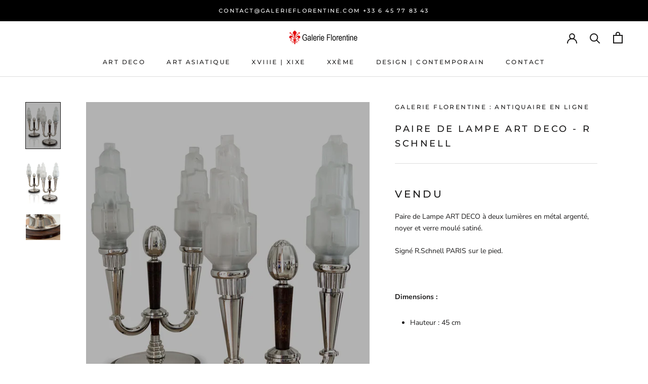

--- FILE ---
content_type: text/javascript
request_url: https://galerieflorentine.com/cdn/shop/t/16/assets/custom.js?v=183944157590872491501643984169
body_size: -785
content:
//# sourceMappingURL=/cdn/shop/t/16/assets/custom.js.map?v=183944157590872491501643984169
